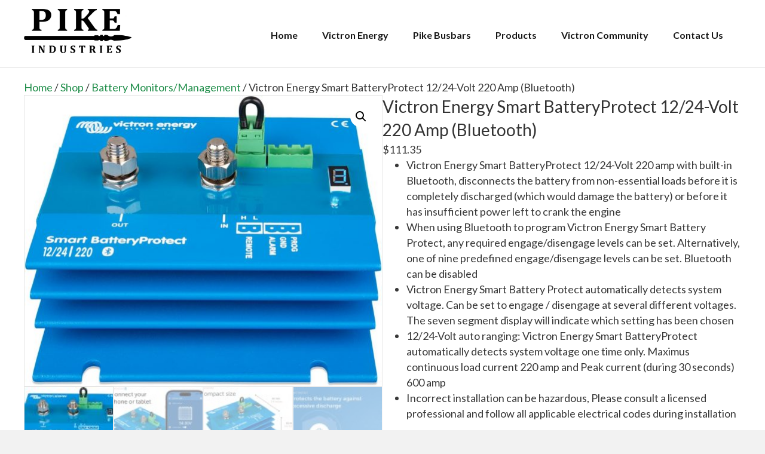

--- FILE ---
content_type: text/html; charset=UTF-8
request_url: https://pikeind.com/shop/victron-energy-smart-batteryprotect-12-24-volt-220-amp-bluetooth/
body_size: 17539
content:
<!DOCTYPE html>
<html lang="en-US">
<head>
<meta charset="UTF-8" />
<script>
var gform;gform||(document.addEventListener("gform_main_scripts_loaded",function(){gform.scriptsLoaded=!0}),document.addEventListener("gform/theme/scripts_loaded",function(){gform.themeScriptsLoaded=!0}),window.addEventListener("DOMContentLoaded",function(){gform.domLoaded=!0}),gform={domLoaded:!1,scriptsLoaded:!1,themeScriptsLoaded:!1,isFormEditor:()=>"function"==typeof InitializeEditor,callIfLoaded:function(o){return!(!gform.domLoaded||!gform.scriptsLoaded||!gform.themeScriptsLoaded&&!gform.isFormEditor()||(gform.isFormEditor()&&console.warn("The use of gform.initializeOnLoaded() is deprecated in the form editor context and will be removed in Gravity Forms 3.1."),o(),0))},initializeOnLoaded:function(o){gform.callIfLoaded(o)||(document.addEventListener("gform_main_scripts_loaded",()=>{gform.scriptsLoaded=!0,gform.callIfLoaded(o)}),document.addEventListener("gform/theme/scripts_loaded",()=>{gform.themeScriptsLoaded=!0,gform.callIfLoaded(o)}),window.addEventListener("DOMContentLoaded",()=>{gform.domLoaded=!0,gform.callIfLoaded(o)}))},hooks:{action:{},filter:{}},addAction:function(o,r,e,t){gform.addHook("action",o,r,e,t)},addFilter:function(o,r,e,t){gform.addHook("filter",o,r,e,t)},doAction:function(o){gform.doHook("action",o,arguments)},applyFilters:function(o){return gform.doHook("filter",o,arguments)},removeAction:function(o,r){gform.removeHook("action",o,r)},removeFilter:function(o,r,e){gform.removeHook("filter",o,r,e)},addHook:function(o,r,e,t,n){null==gform.hooks[o][r]&&(gform.hooks[o][r]=[]);var d=gform.hooks[o][r];null==n&&(n=r+"_"+d.length),gform.hooks[o][r].push({tag:n,callable:e,priority:t=null==t?10:t})},doHook:function(r,o,e){var t;if(e=Array.prototype.slice.call(e,1),null!=gform.hooks[r][o]&&((o=gform.hooks[r][o]).sort(function(o,r){return o.priority-r.priority}),o.forEach(function(o){"function"!=typeof(t=o.callable)&&(t=window[t]),"action"==r?t.apply(null,e):e[0]=t.apply(null,e)})),"filter"==r)return e[0]},removeHook:function(o,r,t,n){var e;null!=gform.hooks[o][r]&&(e=(e=gform.hooks[o][r]).filter(function(o,r,e){return!!(null!=n&&n!=o.tag||null!=t&&t!=o.priority)}),gform.hooks[o][r]=e)}});
</script>
<meta name='viewport' content='width=device-width, initial-scale=1.0' />
<meta http-equiv='X-UA-Compatible' content='IE=edge' />
<link rel="profile" href="https://gmpg.org/xfn/11" />
<meta name='robots' content='index, follow, max-image-preview:large, max-snippet:-1, max-video-preview:-1' />
<!-- This site is optimized with the Yoast SEO plugin v26.6 - https://yoast.com/wordpress/plugins/seo/ -->
<title>Victron Energy Smart BatteryProtect 12/24-Volt 220 Amp (Bluetooth) - Pike Industries</title>
<link rel="canonical" href="https://pikeind.com/shop/victron-energy-smart-batteryprotect-12-24-volt-220-amp-bluetooth/" />
<meta property="og:locale" content="en_US" />
<meta property="og:type" content="article" />
<meta property="og:title" content="Victron Energy Smart BatteryProtect 12/24-Volt 220 Amp (Bluetooth) - Pike Industries" />
<meta property="og:description" content="Victron Energy Smart BatteryProtect 12/24-Volt 220 amp with built-in Bluetooth, disconnects the battery from non-essential loads before it is completely discharged (which would damage the battery) or before it has insufficient power left to crank the engine When using Bluetooth to program Victron Energy Smart Battery Protect, any required engage/disengage levels can be set. Alternatively,&hellip;" />
<meta property="og:url" content="https://pikeind.com/shop/victron-energy-smart-batteryprotect-12-24-volt-220-amp-bluetooth/" />
<meta property="og:site_name" content="Pike Industries" />
<meta property="article:modified_time" content="2024-04-02T16:50:41+00:00" />
<meta property="og:image" content="https://pikeind.com/wp-content/uploads/2024/02/main-25.jpeg" />
<meta property="og:image:width" content="1449" />
<meta property="og:image:height" content="1177" />
<meta property="og:image:type" content="image/jpeg" />
<meta name="twitter:card" content="summary_large_image" />
<meta name="twitter:label1" content="Est. reading time" />
<meta name="twitter:data1" content="1 minute" />
<script type="application/ld+json" class="yoast-schema-graph">{"@context":"https://schema.org","@graph":[{"@type":"WebPage","@id":"https://pikeind.com/shop/victron-energy-smart-batteryprotect-12-24-volt-220-amp-bluetooth/","url":"https://pikeind.com/shop/victron-energy-smart-batteryprotect-12-24-volt-220-amp-bluetooth/","name":"Victron Energy Smart BatteryProtect 12/24-Volt 220 Amp (Bluetooth) - Pike Industries","isPartOf":{"@id":"https://pikeind.com/#website"},"primaryImageOfPage":{"@id":"https://pikeind.com/shop/victron-energy-smart-batteryprotect-12-24-volt-220-amp-bluetooth/#primaryimage"},"image":{"@id":"https://pikeind.com/shop/victron-energy-smart-batteryprotect-12-24-volt-220-amp-bluetooth/#primaryimage"},"thumbnailUrl":"https://pikeind.com/wp-content/uploads/2024/02/main-25.jpeg","datePublished":"2024-02-09T16:26:14+00:00","dateModified":"2024-04-02T16:50:41+00:00","breadcrumb":{"@id":"https://pikeind.com/shop/victron-energy-smart-batteryprotect-12-24-volt-220-amp-bluetooth/#breadcrumb"},"inLanguage":"en-US","potentialAction":[{"@type":"ReadAction","target":["https://pikeind.com/shop/victron-energy-smart-batteryprotect-12-24-volt-220-amp-bluetooth/"]}]},{"@type":"ImageObject","inLanguage":"en-US","@id":"https://pikeind.com/shop/victron-energy-smart-batteryprotect-12-24-volt-220-amp-bluetooth/#primaryimage","url":"https://pikeind.com/wp-content/uploads/2024/02/main-25.jpeg","contentUrl":"https://pikeind.com/wp-content/uploads/2024/02/main-25.jpeg","width":1449,"height":1177},{"@type":"BreadcrumbList","@id":"https://pikeind.com/shop/victron-energy-smart-batteryprotect-12-24-volt-220-amp-bluetooth/#breadcrumb","itemListElement":[{"@type":"ListItem","position":1,"name":"Home","item":"https://pikeind.com/"},{"@type":"ListItem","position":2,"name":"Shop","item":"https://pikeind.com/shop/"},{"@type":"ListItem","position":3,"name":"Victron Energy Smart BatteryProtect 12/24-Volt 220 Amp (Bluetooth)"}]},{"@type":"WebSite","@id":"https://pikeind.com/#website","url":"https://pikeind.com/","name":"Pike Industries","description":"Power, Water &amp; Monitoring Solutions for Mobile &amp; Off-Grid","publisher":{"@id":"https://pikeind.com/#organization"},"potentialAction":[{"@type":"SearchAction","target":{"@type":"EntryPoint","urlTemplate":"https://pikeind.com/?s={search_term_string}"},"query-input":{"@type":"PropertyValueSpecification","valueRequired":true,"valueName":"search_term_string"}}],"inLanguage":"en-US"},{"@type":"Organization","@id":"https://pikeind.com/#organization","name":"Pike Industries","url":"https://pikeind.com/","logo":{"@type":"ImageObject","inLanguage":"en-US","@id":"https://pikeind.com/#/schema/logo/image/","url":"https://pikeind.com/wp-content/uploads/2024/02/pike-ind-logo-2024.png","contentUrl":"https://pikeind.com/wp-content/uploads/2024/02/pike-ind-logo-2024.png","width":801,"height":344,"caption":"Pike Industries"},"image":{"@id":"https://pikeind.com/#/schema/logo/image/"}}]}</script>
<!-- / Yoast SEO plugin. -->
<link rel='dns-prefetch' href='//fonts.googleapis.com' />
<link href='https://fonts.gstatic.com' crossorigin rel='preconnect' />
<link rel="alternate" type="application/rss+xml" title="Pike Industries &raquo; Feed" href="https://pikeind.com/feed/" />
<link rel="alternate" type="application/rss+xml" title="Pike Industries &raquo; Comments Feed" href="https://pikeind.com/comments/feed/" />
<link rel="alternate" type="application/rss+xml" title="Pike Industries &raquo; Victron Energy Smart BatteryProtect 12/24-Volt 220 Amp (Bluetooth) Comments Feed" href="https://pikeind.com/shop/victron-energy-smart-batteryprotect-12-24-volt-220-amp-bluetooth/feed/" />
<link rel="alternate" title="oEmbed (JSON)" type="application/json+oembed" href="https://pikeind.com/wp-json/oembed/1.0/embed?url=https%3A%2F%2Fpikeind.com%2Fshop%2Fvictron-energy-smart-batteryprotect-12-24-volt-220-amp-bluetooth%2F" />
<link rel="alternate" title="oEmbed (XML)" type="text/xml+oembed" href="https://pikeind.com/wp-json/oembed/1.0/embed?url=https%3A%2F%2Fpikeind.com%2Fshop%2Fvictron-energy-smart-batteryprotect-12-24-volt-220-amp-bluetooth%2F&#038;format=xml" />
<link rel="preload" href="https://pikeind.com/wp-content/plugins/bb-plugin/fonts/fontawesome/5.15.4/webfonts/fa-solid-900.woff2" as="font" type="font/woff2" crossorigin="anonymous">
<link rel="preload" href="https://pikeind.com/wp-content/plugins/bb-plugin/fonts/fontawesome/5.15.4/webfonts/fa-regular-400.woff2" as="font" type="font/woff2" crossorigin="anonymous">
<link rel="preload" href="https://pikeind.com/wp-content/plugins/bb-plugin/fonts/fontawesome/5.15.4/webfonts/fa-brands-400.woff2" as="font" type="font/woff2" crossorigin="anonymous">
<!-- This site uses the Google Analytics by MonsterInsights plugin v9.11.1 - Using Analytics tracking - https://www.monsterinsights.com/ -->
<script src="//www.googletagmanager.com/gtag/js?id=G-VVNQNSP5CK"  data-cfasync="false" data-wpfc-render="false" async></script>
<script data-cfasync="false" data-wpfc-render="false">
var mi_version = '9.11.1';
var mi_track_user = true;
var mi_no_track_reason = '';
var MonsterInsightsDefaultLocations = {"page_location":"https:\/\/pikeind.com\/shop\/victron-energy-smart-batteryprotect-12-24-volt-220-amp-bluetooth\/"};
if ( typeof MonsterInsightsPrivacyGuardFilter === 'function' ) {
var MonsterInsightsLocations = (typeof MonsterInsightsExcludeQuery === 'object') ? MonsterInsightsPrivacyGuardFilter( MonsterInsightsExcludeQuery ) : MonsterInsightsPrivacyGuardFilter( MonsterInsightsDefaultLocations );
} else {
var MonsterInsightsLocations = (typeof MonsterInsightsExcludeQuery === 'object') ? MonsterInsightsExcludeQuery : MonsterInsightsDefaultLocations;
}
var disableStrs = [
'ga-disable-G-VVNQNSP5CK',
];
/* Function to detect opted out users */
function __gtagTrackerIsOptedOut() {
for (var index = 0; index < disableStrs.length; index++) {
if (document.cookie.indexOf(disableStrs[index] + '=true') > -1) {
return true;
}
}
return false;
}
/* Disable tracking if the opt-out cookie exists. */
if (__gtagTrackerIsOptedOut()) {
for (var index = 0; index < disableStrs.length; index++) {
window[disableStrs[index]] = true;
}
}
/* Opt-out function */
function __gtagTrackerOptout() {
for (var index = 0; index < disableStrs.length; index++) {
document.cookie = disableStrs[index] + '=true; expires=Thu, 31 Dec 2099 23:59:59 UTC; path=/';
window[disableStrs[index]] = true;
}
}
if ('undefined' === typeof gaOptout) {
function gaOptout() {
__gtagTrackerOptout();
}
}
window.dataLayer = window.dataLayer || [];
window.MonsterInsightsDualTracker = {
helpers: {},
trackers: {},
};
if (mi_track_user) {
function __gtagDataLayer() {
dataLayer.push(arguments);
}
function __gtagTracker(type, name, parameters) {
if (!parameters) {
parameters = {};
}
if (parameters.send_to) {
__gtagDataLayer.apply(null, arguments);
return;
}
if (type === 'event') {
parameters.send_to = monsterinsights_frontend.v4_id;
var hookName = name;
if (typeof parameters['event_category'] !== 'undefined') {
hookName = parameters['event_category'] + ':' + name;
}
if (typeof MonsterInsightsDualTracker.trackers[hookName] !== 'undefined') {
MonsterInsightsDualTracker.trackers[hookName](parameters);
} else {
__gtagDataLayer('event', name, parameters);
}
} else {
__gtagDataLayer.apply(null, arguments);
}
}
__gtagTracker('js', new Date());
__gtagTracker('set', {
'developer_id.dZGIzZG': true,
});
if ( MonsterInsightsLocations.page_location ) {
__gtagTracker('set', MonsterInsightsLocations);
}
__gtagTracker('config', 'G-VVNQNSP5CK', {"forceSSL":"true","link_attribution":"true"} );
window.gtag = __gtagTracker;										(function () {
/* https://developers.google.com/analytics/devguides/collection/analyticsjs/ */
/* ga and __gaTracker compatibility shim. */
var noopfn = function () {
return null;
};
var newtracker = function () {
return new Tracker();
};
var Tracker = function () {
return null;
};
var p = Tracker.prototype;
p.get = noopfn;
p.set = noopfn;
p.send = function () {
var args = Array.prototype.slice.call(arguments);
args.unshift('send');
__gaTracker.apply(null, args);
};
var __gaTracker = function () {
var len = arguments.length;
if (len === 0) {
return;
}
var f = arguments[len - 1];
if (typeof f !== 'object' || f === null || typeof f.hitCallback !== 'function') {
if ('send' === arguments[0]) {
var hitConverted, hitObject = false, action;
if ('event' === arguments[1]) {
if ('undefined' !== typeof arguments[3]) {
hitObject = {
'eventAction': arguments[3],
'eventCategory': arguments[2],
'eventLabel': arguments[4],
'value': arguments[5] ? arguments[5] : 1,
}
}
}
if ('pageview' === arguments[1]) {
if ('undefined' !== typeof arguments[2]) {
hitObject = {
'eventAction': 'page_view',
'page_path': arguments[2],
}
}
}
if (typeof arguments[2] === 'object') {
hitObject = arguments[2];
}
if (typeof arguments[5] === 'object') {
Object.assign(hitObject, arguments[5]);
}
if ('undefined' !== typeof arguments[1].hitType) {
hitObject = arguments[1];
if ('pageview' === hitObject.hitType) {
hitObject.eventAction = 'page_view';
}
}
if (hitObject) {
action = 'timing' === arguments[1].hitType ? 'timing_complete' : hitObject.eventAction;
hitConverted = mapArgs(hitObject);
__gtagTracker('event', action, hitConverted);
}
}
return;
}
function mapArgs(args) {
var arg, hit = {};
var gaMap = {
'eventCategory': 'event_category',
'eventAction': 'event_action',
'eventLabel': 'event_label',
'eventValue': 'event_value',
'nonInteraction': 'non_interaction',
'timingCategory': 'event_category',
'timingVar': 'name',
'timingValue': 'value',
'timingLabel': 'event_label',
'page': 'page_path',
'location': 'page_location',
'title': 'page_title',
'referrer' : 'page_referrer',
};
for (arg in args) {
if (!(!args.hasOwnProperty(arg) || !gaMap.hasOwnProperty(arg))) {
hit[gaMap[arg]] = args[arg];
} else {
hit[arg] = args[arg];
}
}
return hit;
}
try {
f.hitCallback();
} catch (ex) {
}
};
__gaTracker.create = newtracker;
__gaTracker.getByName = newtracker;
__gaTracker.getAll = function () {
return [];
};
__gaTracker.remove = noopfn;
__gaTracker.loaded = true;
window['__gaTracker'] = __gaTracker;
})();
} else {
console.log("");
(function () {
function __gtagTracker() {
return null;
}
window['__gtagTracker'] = __gtagTracker;
window['gtag'] = __gtagTracker;
})();
}
</script>
<!-- / Google Analytics by MonsterInsights -->
<style id='wp-img-auto-sizes-contain-inline-css'>
img:is([sizes=auto i],[sizes^="auto," i]){contain-intrinsic-size:3000px 1500px}
/*# sourceURL=wp-img-auto-sizes-contain-inline-css */
</style>
<style id='wp-block-library-inline-css'>
:root{--wp-block-synced-color:#7a00df;--wp-block-synced-color--rgb:122,0,223;--wp-bound-block-color:var(--wp-block-synced-color);--wp-editor-canvas-background:#ddd;--wp-admin-theme-color:#007cba;--wp-admin-theme-color--rgb:0,124,186;--wp-admin-theme-color-darker-10:#006ba1;--wp-admin-theme-color-darker-10--rgb:0,107,160.5;--wp-admin-theme-color-darker-20:#005a87;--wp-admin-theme-color-darker-20--rgb:0,90,135;--wp-admin-border-width-focus:2px}@media (min-resolution:192dpi){:root{--wp-admin-border-width-focus:1.5px}}.wp-element-button{cursor:pointer}:root .has-very-light-gray-background-color{background-color:#eee}:root .has-very-dark-gray-background-color{background-color:#313131}:root .has-very-light-gray-color{color:#eee}:root .has-very-dark-gray-color{color:#313131}:root .has-vivid-green-cyan-to-vivid-cyan-blue-gradient-background{background:linear-gradient(135deg,#00d084,#0693e3)}:root .has-purple-crush-gradient-background{background:linear-gradient(135deg,#34e2e4,#4721fb 50%,#ab1dfe)}:root .has-hazy-dawn-gradient-background{background:linear-gradient(135deg,#faaca8,#dad0ec)}:root .has-subdued-olive-gradient-background{background:linear-gradient(135deg,#fafae1,#67a671)}:root .has-atomic-cream-gradient-background{background:linear-gradient(135deg,#fdd79a,#004a59)}:root .has-nightshade-gradient-background{background:linear-gradient(135deg,#330968,#31cdcf)}:root .has-midnight-gradient-background{background:linear-gradient(135deg,#020381,#2874fc)}:root{--wp--preset--font-size--normal:16px;--wp--preset--font-size--huge:42px}.has-regular-font-size{font-size:1em}.has-larger-font-size{font-size:2.625em}.has-normal-font-size{font-size:var(--wp--preset--font-size--normal)}.has-huge-font-size{font-size:var(--wp--preset--font-size--huge)}.has-text-align-center{text-align:center}.has-text-align-left{text-align:left}.has-text-align-right{text-align:right}.has-fit-text{white-space:nowrap!important}#end-resizable-editor-section{display:none}.aligncenter{clear:both}.items-justified-left{justify-content:flex-start}.items-justified-center{justify-content:center}.items-justified-right{justify-content:flex-end}.items-justified-space-between{justify-content:space-between}.screen-reader-text{border:0;clip-path:inset(50%);height:1px;margin:-1px;overflow:hidden;padding:0;position:absolute;width:1px;word-wrap:normal!important}.screen-reader-text:focus{background-color:#ddd;clip-path:none;color:#444;display:block;font-size:1em;height:auto;left:5px;line-height:normal;padding:15px 23px 14px;text-decoration:none;top:5px;width:auto;z-index:100000}html :where(.has-border-color){border-style:solid}html :where([style*=border-top-color]){border-top-style:solid}html :where([style*=border-right-color]){border-right-style:solid}html :where([style*=border-bottom-color]){border-bottom-style:solid}html :where([style*=border-left-color]){border-left-style:solid}html :where([style*=border-width]){border-style:solid}html :where([style*=border-top-width]){border-top-style:solid}html :where([style*=border-right-width]){border-right-style:solid}html :where([style*=border-bottom-width]){border-bottom-style:solid}html :where([style*=border-left-width]){border-left-style:solid}html :where(img[class*=wp-image-]){height:auto;max-width:100%}:where(figure){margin:0 0 1em}html :where(.is-position-sticky){--wp-admin--admin-bar--position-offset:var(--wp-admin--admin-bar--height,0px)}@media screen and (max-width:600px){html :where(.is-position-sticky){--wp-admin--admin-bar--position-offset:0px}}
/*# sourceURL=wp-block-library-inline-css */
</style><style id='global-styles-inline-css'>
:root{--wp--preset--aspect-ratio--square: 1;--wp--preset--aspect-ratio--4-3: 4/3;--wp--preset--aspect-ratio--3-4: 3/4;--wp--preset--aspect-ratio--3-2: 3/2;--wp--preset--aspect-ratio--2-3: 2/3;--wp--preset--aspect-ratio--16-9: 16/9;--wp--preset--aspect-ratio--9-16: 9/16;--wp--preset--color--black: #000000;--wp--preset--color--cyan-bluish-gray: #abb8c3;--wp--preset--color--white: #ffffff;--wp--preset--color--pale-pink: #f78da7;--wp--preset--color--vivid-red: #cf2e2e;--wp--preset--color--luminous-vivid-orange: #ff6900;--wp--preset--color--luminous-vivid-amber: #fcb900;--wp--preset--color--light-green-cyan: #7bdcb5;--wp--preset--color--vivid-green-cyan: #00d084;--wp--preset--color--pale-cyan-blue: #8ed1fc;--wp--preset--color--vivid-cyan-blue: #0693e3;--wp--preset--color--vivid-purple: #9b51e0;--wp--preset--color--fl-heading-text: #333333;--wp--preset--color--fl-body-bg: #f2f2f2;--wp--preset--color--fl-body-text: #383838;--wp--preset--color--fl-accent: #2b7bb9;--wp--preset--color--fl-accent-hover: #2b7bb9;--wp--preset--color--fl-topbar-bg: #ffffff;--wp--preset--color--fl-topbar-text: #757575;--wp--preset--color--fl-topbar-link: #2b7bb9;--wp--preset--color--fl-topbar-hover: #2b7bb9;--wp--preset--color--fl-header-bg: #ffffff;--wp--preset--color--fl-header-text: #757575;--wp--preset--color--fl-header-link: #757575;--wp--preset--color--fl-header-hover: #2b7bb9;--wp--preset--color--fl-nav-bg: #ffffff;--wp--preset--color--fl-nav-link: #757575;--wp--preset--color--fl-nav-hover: #2b7bb9;--wp--preset--color--fl-content-bg: #ffffff;--wp--preset--color--fl-footer-widgets-bg: #ffffff;--wp--preset--color--fl-footer-widgets-text: #757575;--wp--preset--color--fl-footer-widgets-link: #2b7bb9;--wp--preset--color--fl-footer-widgets-hover: #2b7bb9;--wp--preset--color--fl-footer-bg: #ffffff;--wp--preset--color--fl-footer-text: #757575;--wp--preset--color--fl-footer-link: #2b7bb9;--wp--preset--color--fl-footer-hover: #2b7bb9;--wp--preset--gradient--vivid-cyan-blue-to-vivid-purple: linear-gradient(135deg,rgb(6,147,227) 0%,rgb(155,81,224) 100%);--wp--preset--gradient--light-green-cyan-to-vivid-green-cyan: linear-gradient(135deg,rgb(122,220,180) 0%,rgb(0,208,130) 100%);--wp--preset--gradient--luminous-vivid-amber-to-luminous-vivid-orange: linear-gradient(135deg,rgb(252,185,0) 0%,rgb(255,105,0) 100%);--wp--preset--gradient--luminous-vivid-orange-to-vivid-red: linear-gradient(135deg,rgb(255,105,0) 0%,rgb(207,46,46) 100%);--wp--preset--gradient--very-light-gray-to-cyan-bluish-gray: linear-gradient(135deg,rgb(238,238,238) 0%,rgb(169,184,195) 100%);--wp--preset--gradient--cool-to-warm-spectrum: linear-gradient(135deg,rgb(74,234,220) 0%,rgb(151,120,209) 20%,rgb(207,42,186) 40%,rgb(238,44,130) 60%,rgb(251,105,98) 80%,rgb(254,248,76) 100%);--wp--preset--gradient--blush-light-purple: linear-gradient(135deg,rgb(255,206,236) 0%,rgb(152,150,240) 100%);--wp--preset--gradient--blush-bordeaux: linear-gradient(135deg,rgb(254,205,165) 0%,rgb(254,45,45) 50%,rgb(107,0,62) 100%);--wp--preset--gradient--luminous-dusk: linear-gradient(135deg,rgb(255,203,112) 0%,rgb(199,81,192) 50%,rgb(65,88,208) 100%);--wp--preset--gradient--pale-ocean: linear-gradient(135deg,rgb(255,245,203) 0%,rgb(182,227,212) 50%,rgb(51,167,181) 100%);--wp--preset--gradient--electric-grass: linear-gradient(135deg,rgb(202,248,128) 0%,rgb(113,206,126) 100%);--wp--preset--gradient--midnight: linear-gradient(135deg,rgb(2,3,129) 0%,rgb(40,116,252) 100%);--wp--preset--font-size--small: 13px;--wp--preset--font-size--medium: 20px;--wp--preset--font-size--large: 36px;--wp--preset--font-size--x-large: 42px;--wp--preset--spacing--20: 0.44rem;--wp--preset--spacing--30: 0.67rem;--wp--preset--spacing--40: 1rem;--wp--preset--spacing--50: 1.5rem;--wp--preset--spacing--60: 2.25rem;--wp--preset--spacing--70: 3.38rem;--wp--preset--spacing--80: 5.06rem;--wp--preset--shadow--natural: 6px 6px 9px rgba(0, 0, 0, 0.2);--wp--preset--shadow--deep: 12px 12px 50px rgba(0, 0, 0, 0.4);--wp--preset--shadow--sharp: 6px 6px 0px rgba(0, 0, 0, 0.2);--wp--preset--shadow--outlined: 6px 6px 0px -3px rgb(255, 255, 255), 6px 6px rgb(0, 0, 0);--wp--preset--shadow--crisp: 6px 6px 0px rgb(0, 0, 0);}:where(.is-layout-flex){gap: 0.5em;}:where(.is-layout-grid){gap: 0.5em;}body .is-layout-flex{display: flex;}.is-layout-flex{flex-wrap: wrap;align-items: center;}.is-layout-flex > :is(*, div){margin: 0;}body .is-layout-grid{display: grid;}.is-layout-grid > :is(*, div){margin: 0;}:where(.wp-block-columns.is-layout-flex){gap: 2em;}:where(.wp-block-columns.is-layout-grid){gap: 2em;}:where(.wp-block-post-template.is-layout-flex){gap: 1.25em;}:where(.wp-block-post-template.is-layout-grid){gap: 1.25em;}.has-black-color{color: var(--wp--preset--color--black) !important;}.has-cyan-bluish-gray-color{color: var(--wp--preset--color--cyan-bluish-gray) !important;}.has-white-color{color: var(--wp--preset--color--white) !important;}.has-pale-pink-color{color: var(--wp--preset--color--pale-pink) !important;}.has-vivid-red-color{color: var(--wp--preset--color--vivid-red) !important;}.has-luminous-vivid-orange-color{color: var(--wp--preset--color--luminous-vivid-orange) !important;}.has-luminous-vivid-amber-color{color: var(--wp--preset--color--luminous-vivid-amber) !important;}.has-light-green-cyan-color{color: var(--wp--preset--color--light-green-cyan) !important;}.has-vivid-green-cyan-color{color: var(--wp--preset--color--vivid-green-cyan) !important;}.has-pale-cyan-blue-color{color: var(--wp--preset--color--pale-cyan-blue) !important;}.has-vivid-cyan-blue-color{color: var(--wp--preset--color--vivid-cyan-blue) !important;}.has-vivid-purple-color{color: var(--wp--preset--color--vivid-purple) !important;}.has-black-background-color{background-color: var(--wp--preset--color--black) !important;}.has-cyan-bluish-gray-background-color{background-color: var(--wp--preset--color--cyan-bluish-gray) !important;}.has-white-background-color{background-color: var(--wp--preset--color--white) !important;}.has-pale-pink-background-color{background-color: var(--wp--preset--color--pale-pink) !important;}.has-vivid-red-background-color{background-color: var(--wp--preset--color--vivid-red) !important;}.has-luminous-vivid-orange-background-color{background-color: var(--wp--preset--color--luminous-vivid-orange) !important;}.has-luminous-vivid-amber-background-color{background-color: var(--wp--preset--color--luminous-vivid-amber) !important;}.has-light-green-cyan-background-color{background-color: var(--wp--preset--color--light-green-cyan) !important;}.has-vivid-green-cyan-background-color{background-color: var(--wp--preset--color--vivid-green-cyan) !important;}.has-pale-cyan-blue-background-color{background-color: var(--wp--preset--color--pale-cyan-blue) !important;}.has-vivid-cyan-blue-background-color{background-color: var(--wp--preset--color--vivid-cyan-blue) !important;}.has-vivid-purple-background-color{background-color: var(--wp--preset--color--vivid-purple) !important;}.has-black-border-color{border-color: var(--wp--preset--color--black) !important;}.has-cyan-bluish-gray-border-color{border-color: var(--wp--preset--color--cyan-bluish-gray) !important;}.has-white-border-color{border-color: var(--wp--preset--color--white) !important;}.has-pale-pink-border-color{border-color: var(--wp--preset--color--pale-pink) !important;}.has-vivid-red-border-color{border-color: var(--wp--preset--color--vivid-red) !important;}.has-luminous-vivid-orange-border-color{border-color: var(--wp--preset--color--luminous-vivid-orange) !important;}.has-luminous-vivid-amber-border-color{border-color: var(--wp--preset--color--luminous-vivid-amber) !important;}.has-light-green-cyan-border-color{border-color: var(--wp--preset--color--light-green-cyan) !important;}.has-vivid-green-cyan-border-color{border-color: var(--wp--preset--color--vivid-green-cyan) !important;}.has-pale-cyan-blue-border-color{border-color: var(--wp--preset--color--pale-cyan-blue) !important;}.has-vivid-cyan-blue-border-color{border-color: var(--wp--preset--color--vivid-cyan-blue) !important;}.has-vivid-purple-border-color{border-color: var(--wp--preset--color--vivid-purple) !important;}.has-vivid-cyan-blue-to-vivid-purple-gradient-background{background: var(--wp--preset--gradient--vivid-cyan-blue-to-vivid-purple) !important;}.has-light-green-cyan-to-vivid-green-cyan-gradient-background{background: var(--wp--preset--gradient--light-green-cyan-to-vivid-green-cyan) !important;}.has-luminous-vivid-amber-to-luminous-vivid-orange-gradient-background{background: var(--wp--preset--gradient--luminous-vivid-amber-to-luminous-vivid-orange) !important;}.has-luminous-vivid-orange-to-vivid-red-gradient-background{background: var(--wp--preset--gradient--luminous-vivid-orange-to-vivid-red) !important;}.has-very-light-gray-to-cyan-bluish-gray-gradient-background{background: var(--wp--preset--gradient--very-light-gray-to-cyan-bluish-gray) !important;}.has-cool-to-warm-spectrum-gradient-background{background: var(--wp--preset--gradient--cool-to-warm-spectrum) !important;}.has-blush-light-purple-gradient-background{background: var(--wp--preset--gradient--blush-light-purple) !important;}.has-blush-bordeaux-gradient-background{background: var(--wp--preset--gradient--blush-bordeaux) !important;}.has-luminous-dusk-gradient-background{background: var(--wp--preset--gradient--luminous-dusk) !important;}.has-pale-ocean-gradient-background{background: var(--wp--preset--gradient--pale-ocean) !important;}.has-electric-grass-gradient-background{background: var(--wp--preset--gradient--electric-grass) !important;}.has-midnight-gradient-background{background: var(--wp--preset--gradient--midnight) !important;}.has-small-font-size{font-size: var(--wp--preset--font-size--small) !important;}.has-medium-font-size{font-size: var(--wp--preset--font-size--medium) !important;}.has-large-font-size{font-size: var(--wp--preset--font-size--large) !important;}.has-x-large-font-size{font-size: var(--wp--preset--font-size--x-large) !important;}
/*# sourceURL=global-styles-inline-css */
</style>
<style id='classic-theme-styles-inline-css'>
/*! This file is auto-generated */
.wp-block-button__link{color:#fff;background-color:#32373c;border-radius:9999px;box-shadow:none;text-decoration:none;padding:calc(.667em + 2px) calc(1.333em + 2px);font-size:1.125em}.wp-block-file__button{background:#32373c;color:#fff;text-decoration:none}
/*# sourceURL=/wp-includes/css/classic-themes.min.css */
</style>
<!-- <link rel='stylesheet' id='photoswipe-css' href='https://pikeind.com/wp-content/plugins/woocommerce/assets/css/photoswipe/photoswipe.min.css?ver=10.4.3' media='all' /> -->
<!-- <link rel='stylesheet' id='photoswipe-default-skin-css' href='https://pikeind.com/wp-content/plugins/woocommerce/assets/css/photoswipe/default-skin/default-skin.min.css?ver=10.4.3' media='all' /> -->
<!-- <link rel='stylesheet' id='woocommerce-layout-css' href='https://pikeind.com/wp-content/plugins/woocommerce/assets/css/woocommerce-layout.css?ver=10.4.3' media='all' /> -->
<link rel="stylesheet" type="text/css" href="//pikeind.com/wp-content/cache/wpfc-minified/1zez70fv/244sx.css" media="all"/>
<!-- <link rel='stylesheet' id='woocommerce-smallscreen-css' href='https://pikeind.com/wp-content/plugins/woocommerce/assets/css/woocommerce-smallscreen.css?ver=10.4.3' media='only screen and (max-width: 767px)' /> -->
<link rel="stylesheet" type="text/css" href="//pikeind.com/wp-content/cache/wpfc-minified/q4ziv9fh/23sqg.css" media="only screen and (max-width: 767px)"/>
<!-- <link rel='stylesheet' id='woocommerce-general-css' href='https://pikeind.com/wp-content/plugins/woocommerce/assets/css/woocommerce.css?ver=10.4.3' media='all' /> -->
<link rel="stylesheet" type="text/css" href="//pikeind.com/wp-content/cache/wpfc-minified/fsqqirvd/23sqg.css" media="all"/>
<style id='woocommerce-inline-inline-css'>
.woocommerce form .form-row .required { visibility: visible; }
/*# sourceURL=woocommerce-inline-inline-css */
</style>
<!-- <link rel='stylesheet' id='font-awesome-5-css' href='https://pikeind.com/wp-content/plugins/bb-plugin/fonts/fontawesome/5.15.4/css/all.min.css?ver=2.9.4.2' media='all' /> -->
<!-- <link rel='stylesheet' id='fl-builder-layout-bundle-851ea11a4c3d89d40a2c8d9a2c48eec2-css' href='https://pikeind.com/wp-content/uploads/bb-plugin/cache/851ea11a4c3d89d40a2c8d9a2c48eec2-layout-bundle.css?ver=2.9.4.2-1.5.2.1' media='all' /> -->
<!-- <link rel='stylesheet' id='jquery-magnificpopup-css' href='https://pikeind.com/wp-content/plugins/bb-plugin/css/jquery.magnificpopup.min.css?ver=2.9.4.2' media='all' /> -->
<!-- <link rel='stylesheet' id='base-css' href='https://pikeind.com/wp-content/themes/bb-theme/css/base.min.css?ver=1.7.19.1' media='all' /> -->
<!-- <link rel='stylesheet' id='fl-automator-skin-css' href='https://pikeind.com/wp-content/uploads/bb-theme/skin-693a08ca9a15e.css?ver=1.7.19.1' media='all' /> -->
<!-- <link rel='stylesheet' id='fl-child-theme-css' href='https://pikeind.com/wp-content/themes/bb-theme-child/style.css?ver=6.9' media='all' /> -->
<link rel="stylesheet" type="text/css" href="//pikeind.com/wp-content/cache/wpfc-minified/95jf5kc9/244sx.css" media="all"/>
<link rel='stylesheet' id='fl-builder-google-fonts-809617aed94aeea8b566634aceb006ba-css' href='//fonts.googleapis.com/css?family=Lato%3A300%2C400%2C700%2C400&#038;ver=6.9' media='all' />
<script src='//pikeind.com/wp-content/cache/wpfc-minified/f2vf7lxn/23sqg.js' type="text/javascript"></script>
<!-- <script src="https://pikeind.com/wp-content/plugins/google-analytics-for-wordpress/assets/js/frontend-gtag.min.js?ver=9.11.1" id="monsterinsights-frontend-script-js" async data-wp-strategy="async"></script> -->
<script data-cfasync="false" data-wpfc-render="false" id='monsterinsights-frontend-script-js-extra'>var monsterinsights_frontend = {"js_events_tracking":"true","download_extensions":"doc,pdf,ppt,zip,xls,docx,pptx,xlsx","inbound_paths":"[{\"path\":\"\\\/go\\\/\",\"label\":\"affiliate\"},{\"path\":\"\\\/recommend\\\/\",\"label\":\"affiliate\"}]","home_url":"https:\/\/pikeind.com","hash_tracking":"false","v4_id":"G-VVNQNSP5CK"};</script>
<script src='//pikeind.com/wp-content/cache/wpfc-minified/2yiv0cov/23sqg.js' type="text/javascript"></script>
<!-- <script src="https://pikeind.com/wp-includes/js/jquery/jquery.min.js?ver=3.7.1" id="jquery-core-js"></script> -->
<!-- <script src="https://pikeind.com/wp-includes/js/jquery/jquery-migrate.min.js?ver=3.4.1" id="jquery-migrate-js"></script> -->
<!-- <script src="https://pikeind.com/wp-content/plugins/woocommerce/assets/js/jquery-blockui/jquery.blockUI.min.js?ver=2.7.0-wc.10.4.3" id="wc-jquery-blockui-js" defer data-wp-strategy="defer"></script> -->
<script id="wc-add-to-cart-js-extra">
var wc_add_to_cart_params = {"ajax_url":"/wp-admin/admin-ajax.php","wc_ajax_url":"/?wc-ajax=%%endpoint%%","i18n_view_cart":"View cart","cart_url":"https://pikeind.com/cart/","is_cart":"","cart_redirect_after_add":"no"};
//# sourceURL=wc-add-to-cart-js-extra
</script>
<script src='//pikeind.com/wp-content/cache/wpfc-minified/lzq8ah6k/244sx.js' type="text/javascript"></script>
<!-- <script src="https://pikeind.com/wp-content/plugins/woocommerce/assets/js/frontend/add-to-cart.min.js?ver=10.4.3" id="wc-add-to-cart-js" defer data-wp-strategy="defer"></script> -->
<!-- <script src="https://pikeind.com/wp-content/plugins/woocommerce/assets/js/zoom/jquery.zoom.min.js?ver=1.7.21-wc.10.4.3" id="wc-zoom-js" defer data-wp-strategy="defer"></script> -->
<!-- <script src="https://pikeind.com/wp-content/plugins/woocommerce/assets/js/flexslider/jquery.flexslider.min.js?ver=2.7.2-wc.10.4.3" id="wc-flexslider-js" defer data-wp-strategy="defer"></script> -->
<!-- <script src="https://pikeind.com/wp-content/plugins/woocommerce/assets/js/photoswipe/photoswipe.min.js?ver=4.1.1-wc.10.4.3" id="wc-photoswipe-js" defer data-wp-strategy="defer"></script> -->
<!-- <script src="https://pikeind.com/wp-content/plugins/woocommerce/assets/js/photoswipe/photoswipe-ui-default.min.js?ver=4.1.1-wc.10.4.3" id="wc-photoswipe-ui-default-js" defer data-wp-strategy="defer"></script> -->
<script id="wc-single-product-js-extra">
var wc_single_product_params = {"i18n_required_rating_text":"Please select a rating","i18n_rating_options":["1 of 5 stars","2 of 5 stars","3 of 5 stars","4 of 5 stars","5 of 5 stars"],"i18n_product_gallery_trigger_text":"View full-screen image gallery","review_rating_required":"yes","flexslider":{"rtl":false,"animation":"slide","smoothHeight":true,"directionNav":false,"controlNav":"thumbnails","slideshow":false,"animationSpeed":500,"animationLoop":false,"allowOneSlide":false},"zoom_enabled":"1","zoom_options":[],"photoswipe_enabled":"1","photoswipe_options":{"shareEl":false,"closeOnScroll":false,"history":false,"hideAnimationDuration":0,"showAnimationDuration":0},"flexslider_enabled":"1"};
//# sourceURL=wc-single-product-js-extra
</script>
<script src='//pikeind.com/wp-content/cache/wpfc-minified/essezg31/244sx.js' type="text/javascript"></script>
<!-- <script src="https://pikeind.com/wp-content/plugins/woocommerce/assets/js/frontend/single-product.min.js?ver=10.4.3" id="wc-single-product-js" defer data-wp-strategy="defer"></script> -->
<!-- <script src="https://pikeind.com/wp-content/plugins/woocommerce/assets/js/js-cookie/js.cookie.min.js?ver=2.1.4-wc.10.4.3" id="wc-js-cookie-js" defer data-wp-strategy="defer"></script> -->
<script id="woocommerce-js-extra">
var woocommerce_params = {"ajax_url":"/wp-admin/admin-ajax.php","wc_ajax_url":"/?wc-ajax=%%endpoint%%","i18n_password_show":"Show password","i18n_password_hide":"Hide password"};
//# sourceURL=woocommerce-js-extra
</script>
<script src='//pikeind.com/wp-content/cache/wpfc-minified/6v35smb5/23sqg.js' type="text/javascript"></script>
<!-- <script src="https://pikeind.com/wp-content/plugins/woocommerce/assets/js/frontend/woocommerce.min.js?ver=10.4.3" id="woocommerce-js" defer data-wp-strategy="defer"></script> -->
<link rel="https://api.w.org/" href="https://pikeind.com/wp-json/" /><link rel="alternate" title="JSON" type="application/json" href="https://pikeind.com/wp-json/wp/v2/product/167" /><link rel="EditURI" type="application/rsd+xml" title="RSD" href="https://pikeind.com/xmlrpc.php?rsd" />
<meta name="generator" content="WordPress 6.9" />
<meta name="generator" content="WooCommerce 10.4.3" />
<link rel='shortlink' href='https://pikeind.com/?p=167' />
<noscript><style>.woocommerce-product-gallery{ opacity: 1 !important; }</style></noscript>
<link rel="icon" href="https://pikeind.com/wp-content/uploads/2024/02/cropped-pike-favicon-32x32.png" sizes="32x32" />
<link rel="icon" href="https://pikeind.com/wp-content/uploads/2024/02/cropped-pike-favicon-192x192.png" sizes="192x192" />
<link rel="apple-touch-icon" href="https://pikeind.com/wp-content/uploads/2024/02/cropped-pike-favicon-180x180.png" />
<meta name="msapplication-TileImage" content="https://pikeind.com/wp-content/uploads/2024/02/cropped-pike-favicon-270x270.png" />
<script async fetchpriority='high'
src='https://code.buywithprime.amazon.com/bwp.v1.js'></script>
<div
id="amzn-bwp-cart"
data-site-id="nlup5e38m8"
data-widget-id="w-3IcKeOBqag1DtNf3qjR0R0"
></div>
<!-- <link rel='stylesheet' id='wc-blocks-style-css' href='https://pikeind.com/wp-content/plugins/woocommerce/assets/client/blocks/wc-blocks.css?ver=wc-10.4.3' media='all' /> -->
<link rel="stylesheet" type="text/css" href="//pikeind.com/wp-content/cache/wpfc-minified/9a1b21oj/23sqg.css" media="all"/>
</head>
<body class="wp-singular product-template-default single single-product postid-167 wp-theme-bb-theme wp-child-theme-bb-theme-child theme-bb-theme fl-builder-2-9-4-2 fl-themer-1-5-2-1 fl-theme-1-7-19-1 fl-no-js woocommerce woocommerce-page woocommerce-no-js fl-theme-builder-header fl-theme-builder-header-header fl-theme-builder-footer fl-theme-builder-footer-footer fl-theme-builder-singular fl-theme-builder-singular-product-single fl-framework-base fl-preset-default fl-full-width fl-search-active woo-4 woo-products-per-page-18" itemscope="itemscope" itemtype="https://schema.org/WebPage">
<a aria-label="Skip to content" class="fl-screen-reader-text" href="#fl-main-content">Skip to content</a><div class="fl-page">
<header class="fl-builder-content fl-builder-content-17 fl-builder-global-templates-locked" data-post-id="17" data-type="header" data-sticky="0" data-sticky-on="" data-sticky-breakpoint="medium" data-shrink="0" data-overlay="0" data-overlay-bg="transparent" data-shrink-image-height="50px" role="banner" itemscope="itemscope" itemtype="http://schema.org/WPHeader"><div class="fl-row fl-row-full-width fl-row-bg-color fl-node-1a5viu46n3re fl-row-default-height fl-row-align-center" data-node="1a5viu46n3re">
<div class="fl-row-content-wrap">
<div class="fl-row-content fl-row-fixed-width fl-node-content">
<div class="fl-col-group fl-node-qnk73bwpufx1 fl-col-group-equal-height fl-col-group-align-center fl-col-group-custom-width" data-node="qnk73bwpufx1">
<div class="fl-col fl-node-hunp2xmylwk5 fl-col-bg-color fl-col-small fl-col-small-custom-width" data-node="hunp2xmylwk5">
<div class="fl-col-content fl-node-content"><div class="fl-module fl-module-photo fl-node-68yc3o7ftsqh" data-node="68yc3o7ftsqh">
<div class="fl-module-content fl-node-content">
<div class="fl-photo fl-photo-align-left" itemscope itemtype="https://schema.org/ImageObject">
<div class="fl-photo-content fl-photo-img-png">
<a href="/" target="_self" itemprop="url">
<img loading="lazy" decoding="async" width="600" height="258" class="fl-photo-img wp-image-18" src="https://stage.pikeind.com/wp-content/uploads/2024/02/pike-ind-logo-2024-600x258.png" alt="pike-ind-logo-2024" itemprop="image" title="pike-ind-logo-2024"  data-no-lazy="1" srcset="https://pikeind.com/wp-content/uploads/2024/02/pike-ind-logo-2024-600x258.png 600w, https://pikeind.com/wp-content/uploads/2024/02/pike-ind-logo-2024-300x129.png 300w, https://pikeind.com/wp-content/uploads/2024/02/pike-ind-logo-2024-768x330.png 768w, https://pikeind.com/wp-content/uploads/2024/02/pike-ind-logo-2024.png 801w" sizes="auto, (max-width: 600px) 100vw, 600px" />
</a>
</div>
</div>
</div>
</div>
</div>
</div>
<div class="fl-col fl-node-6vg80ji2yp3a fl-col-bg-color" data-node="6vg80ji2yp3a">
<div class="fl-col-content fl-node-content"><div class="fl-module fl-module-menu fl-node-khjucide78a1" data-node="khjucide78a1">
<div class="fl-module-content fl-node-content">
<div class="fl-menu fl-menu-responsive-toggle-mobile">
<button class="fl-menu-mobile-toggle hamburger" aria-label="Menu"><span class="fl-menu-icon svg-container"><svg version="1.1" class="hamburger-menu" xmlns="http://www.w3.org/2000/svg" xmlns:xlink="http://www.w3.org/1999/xlink" viewBox="0 0 512 512">
<rect class="fl-hamburger-menu-top" width="512" height="102"/>
<rect class="fl-hamburger-menu-middle" y="205" width="512" height="102"/>
<rect class="fl-hamburger-menu-bottom" y="410" width="512" height="102"/>
</svg>
</span></button>	<div class="fl-clear"></div>
<nav aria-label="Menu" itemscope="itemscope" itemtype="https://schema.org/SiteNavigationElement"><ul id="menu-primary-navigation" class="menu fl-menu-horizontal fl-toggle-arrows"><li id="menu-item-37" class="menu-item menu-item-type-post_type menu-item-object-page menu-item-home"><a href="https://pikeind.com/">Home</a></li><li id="menu-item-958" class="menu-item menu-item-type-post_type menu-item-object-page"><a href="https://pikeind.com/victron-energy/">Victron Energy</a></li><li id="menu-item-338" class="menu-item menu-item-type-post_type menu-item-object-page"><a href="https://pikeind.com/industries-busbars/">Pike Busbars</a></li><li id="menu-item-36" class="menu-item menu-item-type-post_type menu-item-object-page current_page_parent"><a href="https://pikeind.com/shop/">Products</a></li><li id="menu-item-38" class="menu-item menu-item-type-custom menu-item-object-custom"><a href="https://community.victronenergy.com/index.html">Victron Community</a></li><li id="menu-item-33" class="menu-item menu-item-type-post_type menu-item-object-page"><a href="https://pikeind.com/contact-us/">Contact Us</a></li></ul></nav></div>
</div>
</div>
</div>
</div>
</div>
</div>
</div>
</div>
</header><div class="uabb-js-breakpoint" style="display: none;"></div>	<div id="fl-main-content" class="fl-page-content" itemprop="mainContentOfPage" role="main">
<div class="woocommerce-notices-wrapper"></div><div class="fl-builder-content fl-builder-content-239 fl-builder-global-templates-locked product type-product post-167 status-publish first instock product_cat-battery-monitors-management product_cat-victron has-post-thumbnail taxable shipping-taxable purchasable product-type-simple" data-post-id="239"><div class="fl-row fl-row-full-width fl-row-bg-none fl-node-d9v71me2oskb fl-row-default-height fl-row-align-center" data-node="d9v71me2oskb">
<div class="fl-row-content-wrap">
<div class="fl-row-content fl-row-fixed-width fl-node-content">
<div class="fl-col-group fl-node-m4keluwozghr" data-node="m4keluwozghr">
<div class="fl-col fl-node-fegv3pydzl1o fl-col-bg-color" data-node="fegv3pydzl1o">
<div class="fl-col-content fl-node-content"><div class="fl-module fl-module-fl-woo-breadcrumb fl-node-2gcydpw45bhr" data-node="2gcydpw45bhr">
<div class="fl-module-content fl-node-content">
<nav class="woocommerce-breadcrumb" aria-label="Breadcrumb"><a href="https://pikeind.com">Home</a>&nbsp;&#47;&nbsp;<a href="https://pikeind.com/shop/">Shop</a>&nbsp;&#47;&nbsp;<a href="https://pikeind.com/product-category/battery-monitors-management/">Battery Monitors/Management</a>&nbsp;&#47;&nbsp;Victron Energy Smart BatteryProtect 12/24-Volt 220 Amp (Bluetooth)</nav>	</div>
</div>
</div>
</div>
</div>
<div class="fl-col-group fl-node-uzmibrod72w0" data-node="uzmibrod72w0">
<div class="fl-col fl-node-gt3mh8dqz4k1 fl-col-bg-color fl-col-small" data-node="gt3mh8dqz4k1">
<div class="fl-col-content fl-node-content"><div class="fl-module fl-module-fl-woo-product-images fl-node-3szf6mvdaion" data-node="3szf6mvdaion">
<div class="fl-module-content fl-node-content">
<div class="woocommerce-product-gallery woocommerce-product-gallery--with-images woocommerce-product-gallery--columns-4 images" data-columns="4" style="opacity: 0; transition: opacity .25s ease-in-out;">
<div class="woocommerce-product-gallery__wrapper">
<div data-thumb="https://pikeind.com/wp-content/uploads/2024/02/main-25-100x100.jpeg" data-thumb-alt="Victron Energy Smart BatteryProtect 12/24-Volt 220 Amp (Bluetooth)" data-thumb-srcset="https://pikeind.com/wp-content/uploads/2024/02/main-25-100x100.jpeg 100w, https://pikeind.com/wp-content/uploads/2024/02/main-25-150x150.jpeg 150w"  data-thumb-sizes="(max-width: 100px) 100vw, 100px" class="woocommerce-product-gallery__image"><a href="https://pikeind.com/wp-content/uploads/2024/02/main-25.jpeg"><img width="600" height="487" src="https://pikeind.com/wp-content/uploads/2024/02/main-25-600x487.jpeg" class="wp-post-image" alt="Victron Energy Smart BatteryProtect 12/24-Volt 220 Amp (Bluetooth)" data-caption="" data-src="https://pikeind.com/wp-content/uploads/2024/02/main-25.jpeg" data-large_image="https://pikeind.com/wp-content/uploads/2024/02/main-25.jpeg" data-large_image_width="1449" data-large_image_height="1177" decoding="async" loading="lazy" srcset="https://pikeind.com/wp-content/uploads/2024/02/main-25-600x487.jpeg 600w, https://pikeind.com/wp-content/uploads/2024/02/main-25-300x244.jpeg 300w, https://pikeind.com/wp-content/uploads/2024/02/main-25-1024x832.jpeg 1024w, https://pikeind.com/wp-content/uploads/2024/02/main-25-768x624.jpeg 768w, https://pikeind.com/wp-content/uploads/2024/02/main-25.jpeg 1449w" sizes="auto, (max-width: 600px) 100vw, 600px" /></a></div><div data-thumb="https://pikeind.com/wp-content/uploads/2024/02/1-26-100x100.jpeg" data-thumb-alt="Victron Energy Smart BatteryProtect 12/24-Volt 220 Amp (Bluetooth) - Image 2" data-thumb-srcset="https://pikeind.com/wp-content/uploads/2024/02/1-26-100x100.jpeg 100w, https://pikeind.com/wp-content/uploads/2024/02/1-26-150x150.jpeg 150w"  data-thumb-sizes="(max-width: 100px) 100vw, 100px" class="woocommerce-product-gallery__image"><a href="https://pikeind.com/wp-content/uploads/2024/02/1-26.jpeg"><img width="600" height="513" src="https://pikeind.com/wp-content/uploads/2024/02/1-26-600x513.jpeg" class="" alt="Victron Energy Smart BatteryProtect 12/24-Volt 220 Amp (Bluetooth) - Image 2" data-caption="" data-src="https://pikeind.com/wp-content/uploads/2024/02/1-26.jpeg" data-large_image="https://pikeind.com/wp-content/uploads/2024/02/1-26.jpeg" data-large_image_width="1315" data-large_image_height="1125" decoding="async" loading="lazy" srcset="https://pikeind.com/wp-content/uploads/2024/02/1-26-600x513.jpeg 600w, https://pikeind.com/wp-content/uploads/2024/02/1-26-300x257.jpeg 300w, https://pikeind.com/wp-content/uploads/2024/02/1-26-1024x876.jpeg 1024w, https://pikeind.com/wp-content/uploads/2024/02/1-26-768x657.jpeg 768w, https://pikeind.com/wp-content/uploads/2024/02/1-26.jpeg 1315w" sizes="auto, (max-width: 600px) 100vw, 600px" /></a></div><div data-thumb="https://pikeind.com/wp-content/uploads/2024/02/2-27-100x100.jpeg" data-thumb-alt="Victron Energy Smart BatteryProtect 12/24-Volt 220 Amp (Bluetooth) - Image 3" data-thumb-srcset="https://pikeind.com/wp-content/uploads/2024/02/2-27-100x100.jpeg 100w, https://pikeind.com/wp-content/uploads/2024/02/2-27-150x150.jpeg 150w"  data-thumb-sizes="(max-width: 100px) 100vw, 100px" class="woocommerce-product-gallery__image"><a href="https://pikeind.com/wp-content/uploads/2024/02/2-27.jpeg"><img width="600" height="510" src="https://pikeind.com/wp-content/uploads/2024/02/2-27-600x510.jpeg" class="" alt="Victron Energy Smart BatteryProtect 12/24-Volt 220 Amp (Bluetooth) - Image 3" data-caption="" data-src="https://pikeind.com/wp-content/uploads/2024/02/2-27.jpeg" data-large_image="https://pikeind.com/wp-content/uploads/2024/02/2-27.jpeg" data-large_image_width="1315" data-large_image_height="1118" decoding="async" loading="lazy" srcset="https://pikeind.com/wp-content/uploads/2024/02/2-27-600x510.jpeg 600w, https://pikeind.com/wp-content/uploads/2024/02/2-27-300x255.jpeg 300w, https://pikeind.com/wp-content/uploads/2024/02/2-27-1024x871.jpeg 1024w, https://pikeind.com/wp-content/uploads/2024/02/2-27-768x653.jpeg 768w, https://pikeind.com/wp-content/uploads/2024/02/2-27.jpeg 1315w" sizes="auto, (max-width: 600px) 100vw, 600px" /></a></div><div data-thumb="https://pikeind.com/wp-content/uploads/2024/02/3-27-100x100.jpeg" data-thumb-alt="Victron Energy Smart BatteryProtect 12/24-Volt 220 Amp (Bluetooth) - Image 4" data-thumb-srcset="https://pikeind.com/wp-content/uploads/2024/02/3-27-100x100.jpeg 100w, https://pikeind.com/wp-content/uploads/2024/02/3-27-150x150.jpeg 150w"  data-thumb-sizes="(max-width: 100px) 100vw, 100px" class="woocommerce-product-gallery__image"><a href="https://pikeind.com/wp-content/uploads/2024/02/3-27.jpeg"><img width="600" height="520" src="https://pikeind.com/wp-content/uploads/2024/02/3-27-600x520.jpeg" class="" alt="Victron Energy Smart BatteryProtect 12/24-Volt 220 Amp (Bluetooth) - Image 4" data-caption="" data-src="https://pikeind.com/wp-content/uploads/2024/02/3-27.jpeg" data-large_image="https://pikeind.com/wp-content/uploads/2024/02/3-27.jpeg" data-large_image_width="1315" data-large_image_height="1140" decoding="async" loading="lazy" srcset="https://pikeind.com/wp-content/uploads/2024/02/3-27-600x520.jpeg 600w, https://pikeind.com/wp-content/uploads/2024/02/3-27-300x260.jpeg 300w, https://pikeind.com/wp-content/uploads/2024/02/3-27-1024x888.jpeg 1024w, https://pikeind.com/wp-content/uploads/2024/02/3-27-768x666.jpeg 768w, https://pikeind.com/wp-content/uploads/2024/02/3-27.jpeg 1315w" sizes="auto, (max-width: 600px) 100vw, 600px" /></a></div><div data-thumb="https://pikeind.com/wp-content/uploads/2024/02/4-26-100x100.jpeg" data-thumb-alt="Victron Energy Smart BatteryProtect 12/24-Volt 220 Amp (Bluetooth) - Image 5" data-thumb-srcset="https://pikeind.com/wp-content/uploads/2024/02/4-26-100x100.jpeg 100w, https://pikeind.com/wp-content/uploads/2024/02/4-26-150x150.jpeg 150w"  data-thumb-sizes="(max-width: 100px) 100vw, 100px" class="woocommerce-product-gallery__image"><a href="https://pikeind.com/wp-content/uploads/2024/02/4-26.jpeg"><img width="600" height="510" src="https://pikeind.com/wp-content/uploads/2024/02/4-26-600x510.jpeg" class="" alt="Victron Energy Smart BatteryProtect 12/24-Volt 220 Amp (Bluetooth) - Image 5" data-caption="" data-src="https://pikeind.com/wp-content/uploads/2024/02/4-26.jpeg" data-large_image="https://pikeind.com/wp-content/uploads/2024/02/4-26.jpeg" data-large_image_width="1315" data-large_image_height="1118" decoding="async" loading="lazy" srcset="https://pikeind.com/wp-content/uploads/2024/02/4-26-600x510.jpeg 600w, https://pikeind.com/wp-content/uploads/2024/02/4-26-300x255.jpeg 300w, https://pikeind.com/wp-content/uploads/2024/02/4-26-1024x871.jpeg 1024w, https://pikeind.com/wp-content/uploads/2024/02/4-26-768x653.jpeg 768w, https://pikeind.com/wp-content/uploads/2024/02/4-26.jpeg 1315w" sizes="auto, (max-width: 600px) 100vw, 600px" /></a></div><div data-thumb="https://pikeind.com/wp-content/uploads/2024/02/5-20-100x100.jpeg" data-thumb-alt="Victron Energy Smart BatteryProtect 12/24-Volt 220 Amp (Bluetooth) - Image 6" data-thumb-srcset="https://pikeind.com/wp-content/uploads/2024/02/5-20-100x100.jpeg 100w, https://pikeind.com/wp-content/uploads/2024/02/5-20-150x150.jpeg 150w"  data-thumb-sizes="(max-width: 100px) 100vw, 100px" class="woocommerce-product-gallery__image"><a href="https://pikeind.com/wp-content/uploads/2024/02/5-20.jpeg"><img width="600" height="510" src="https://pikeind.com/wp-content/uploads/2024/02/5-20-600x510.jpeg" class="" alt="Victron Energy Smart BatteryProtect 12/24-Volt 220 Amp (Bluetooth) - Image 6" data-caption="" data-src="https://pikeind.com/wp-content/uploads/2024/02/5-20.jpeg" data-large_image="https://pikeind.com/wp-content/uploads/2024/02/5-20.jpeg" data-large_image_width="1315" data-large_image_height="1118" decoding="async" loading="lazy" srcset="https://pikeind.com/wp-content/uploads/2024/02/5-20-600x510.jpeg 600w, https://pikeind.com/wp-content/uploads/2024/02/5-20-300x255.jpeg 300w, https://pikeind.com/wp-content/uploads/2024/02/5-20-1024x871.jpeg 1024w, https://pikeind.com/wp-content/uploads/2024/02/5-20-768x653.jpeg 768w, https://pikeind.com/wp-content/uploads/2024/02/5-20.jpeg 1315w" sizes="auto, (max-width: 600px) 100vw, 600px" /></a></div>	</div>
</div>
</div>
</div>
</div>
</div>
<div class="fl-col fl-node-ftywuorijp51 fl-col-bg-color fl-col-small fl-col-has-cols" data-node="ftywuorijp51">
<div class="fl-col-content fl-node-content"><div class="fl-module fl-module-fl-woo-product-title fl-node-csoqrghmxjnv" data-node="csoqrghmxjnv">
<div class="fl-module-content fl-node-content">
<h1 class="product_title entry-title">Victron Energy Smart BatteryProtect 12/24-Volt 220 Amp (Bluetooth)</h1>	</div>
</div>
<div class="fl-module fl-module-fl-woo-product-price fl-node-ji5n2klcr0zm" data-node="ji5n2klcr0zm">
<div class="fl-module-content fl-node-content">
<p class="price"><span class="woocommerce-Price-amount amount"><bdi><span class="woocommerce-Price-currencySymbol">&#36;</span>111.35</bdi></span></p>
</div>
</div>
<div class="fl-module fl-module-fl-woo-product-description fl-node-20kftrmaql9h" data-node="20kftrmaql9h">
<div class="fl-module-content fl-node-content">
<ul class="a-unordered-list a-vertical a-spacing-mini">
<li class="a-spacing-mini"><span class="a-list-item">Victron Energy Smart BatteryProtect 12/24-Volt 220 amp with built-in Bluetooth, disconnects the battery from non-essential loads before it is completely discharged (which would damage the battery) or before it has insufficient power left to crank the engine </span></li>
<li class="a-spacing-mini"><span class="a-list-item">When using Bluetooth to program Victron Energy Smart Battery Protect, any required engage/disengage levels can be set. Alternatively, one of nine predefined engage/disengage levels can be set. Bluetooth can be disabled </span></li>
<li class="a-spacing-mini"><span class="a-list-item">Victron Energy Smart Battery Protect automatically detects system voltage. Can be set to engage / disengage at several different voltages. The seven segment display will indicate which setting has been chosen </span></li>
<li class="a-spacing-mini"><span class="a-list-item">12/24-Volt auto ranging: Victron Energy Smart BatteryProtect automatically detects system voltage one time only. Maximus continuous load current 220 amp and Peak current (during 30 seconds) 600 amp </span></li>
<li class="a-spacing-mini"><span class="a-list-item">Incorrect installation can be hazardous, Please consult a licensed professional and follow all applicable electrical codes during installation</span></li>
</ul>
</div>
</div>
<div class="fl-col-group fl-node-vumwexn01g3d fl-col-group-nested" data-node="vumwexn01g3d">
</div>
<div class="fl-module fl-module-fl-woo-cart-button fl-node-5lrfaicswozv" data-node="5lrfaicswozv">
<div class="fl-module-content fl-node-content">
<form class="cart" action="https://pikeind.com/shop/victron-energy-smart-batteryprotect-12-24-volt-220-amp-bluetooth/" method="post" enctype='multipart/form-data'>
<div class="quantity">
<label class="screen-reader-text" for="quantity_6969fb35a1261">Victron Energy Smart BatteryProtect 12/24-Volt 220 Amp (Bluetooth) quantity</label>
<input
type="number"
id="quantity_6969fb35a1261"
class="input-text qty text"
name="quantity"
value="1"
aria-label="Product quantity"
min="1"
step="1"
placeholder=""
inputmode="numeric"
autocomplete="off"
/>
</div>
<button type="submit" name="add-to-cart" value="167" class="single_add_to_cart_button button alt">Add to cart</button>
<div id="amzn-buy-now" data-site-id="nlup5e38m8" data-widget-id="w-3IcKeOBqag1DtNf3qjR0R0" data-sku="N5-0LX2-K0BH"></div>	</form>
</div>
</div>
<div class="fl-module fl-module-fl-woo-product-meta fl-node-1i4g5ualncqb" data-node="1i4g5ualncqb">
<div class="fl-module-content fl-node-content">
<div class="product_meta">
<span class="sku_wrapper">SKU: <span class="sku">N5-0LX2-K0BH</span></span>
<span class="posted_in">Categories: <a href="https://pikeind.com/product-category/battery-monitors-management/" rel="tag">Battery Monitors/Management</a>, <a href="https://pikeind.com/product-category/victron/" rel="tag">Victron</a></span>
</div>
</div>
</div>
</div>
</div>
</div>
</div>
</div>
</div>
</div><div class="uabb-js-breakpoint" style="display: none;"></div>
<!-- Beginning of Buy With Prime Widget -->
<script async fetchpriority='high' src='https://code.buywithprime.amazon.com/bwp.js'></script>
<!-- End of Buy With Prime Widget -->

</div><!-- .fl-page-content -->
<footer class="fl-builder-content fl-builder-content-25 fl-builder-global-templates-locked" data-post-id="25" data-type="footer" itemscope="itemscope" itemtype="http://schema.org/WPFooter"><div class="fl-row fl-row-full-width fl-row-bg-color fl-node-mdpqnrcfsj8b fl-row-default-height fl-row-align-center" data-node="mdpqnrcfsj8b">
<div class="fl-row-content-wrap">
<div class="fl-row-content fl-row-fixed-width fl-node-content">
<div class="fl-col-group fl-node-kf9bd7463ier" data-node="kf9bd7463ier">
<div class="fl-col fl-node-eyxviwkj54ht fl-col-bg-color fl-col-small" data-node="eyxviwkj54ht">
<div class="fl-col-content fl-node-content"><div class="fl-module fl-module-heading fl-node-lmxf7ds3oar2" data-node="lmxf7ds3oar2">
<div class="fl-module-content fl-node-content">
<h2 class="fl-heading">
<span class="fl-heading-text">Contact Us</span>
</h2>
</div>
</div>
<div class="fl-module fl-module-icon fl-node-d3r5h6vpambo" data-node="d3r5h6vpambo">
<div class="fl-module-content fl-node-content">
<div class="fl-icon-wrap">
<span class="fl-icon">
<a href="#" target="_self"  tabindex="-1" aria-hidden="true" aria-labelledby="fl-icon-text-d3r5h6vpambo">
<i class="fas fa-phone" aria-hidden="true"></i>
</a>
</span>
<div id="fl-icon-text-d3r5h6vpambo" class="fl-icon-text">
<a href="#" target="_self"  class="fl-icon-text-link fl-icon-text-wrap">
<p><a class="" href="tel:208-315-6060">208-315-6060</a></p>						</a>
</div>
</div>
</div>
</div>
</div>
</div>
<div class="fl-col fl-node-1a7gn90ukib6 fl-col-bg-color fl-col-small" data-node="1a7gn90ukib6">
<div class="fl-col-content fl-node-content"><div class="fl-module fl-module-heading fl-node-kl627jgtsd1i" data-node="kl627jgtsd1i">
<div class="fl-module-content fl-node-content">
<h3 class="fl-heading">
<span class="fl-heading-text">Additional Resources</span>
</h3>
</div>
</div>
<div class="fl-module fl-module-icon fl-node-ibvagws7948p" data-node="ibvagws7948p">
<div class="fl-module-content fl-node-content">
<div class="fl-icon-wrap">
<span class="fl-icon">
<a href="/resale" target="_blank"  tabindex="-1" aria-hidden="true" aria-labelledby="fl-icon-text-ibvagws7948p" rel="noopener" >
<i class="fas fa-user-alt" aria-hidden="true"></i>
</a>
</span>
<div id="fl-icon-text-ibvagws7948p" class="fl-icon-text">
<a href="/resale" target="_blank"  class="fl-icon-text-link fl-icon-text-wrap" rel="noopener" >
<p>Resale Inquiries</p>						</a>
</div>
</div>
</div>
</div>
<div class="fl-module fl-module-icon fl-node-apf9kurj2son" data-node="apf9kurj2son">
<div class="fl-module-content fl-node-content">
<div class="fl-icon-wrap">
<span class="fl-icon">
<a href="https://community.victronenergy.com/index.html" target="_blank"  tabindex="-1" aria-hidden="true" aria-labelledby="fl-icon-text-apf9kurj2son" rel="noopener" >
<i class="fas fa-external-link-alt" aria-hidden="true"></i>
</a>
</span>
<div id="fl-icon-text-apf9kurj2son" class="fl-icon-text">
<a href="https://community.victronenergy.com/index.html" target="_blank"  class="fl-icon-text-link fl-icon-text-wrap" rel="noopener" >
<p>Community</p>						</a>
</div>
</div>
</div>
</div>
</div>
</div>
<div class="fl-col fl-node-x92bl3vmk7i8 fl-col-bg-color fl-col-small" data-node="x92bl3vmk7i8">
<div class="fl-col-content fl-node-content"><div class="fl-module fl-module-heading fl-node-ebmnuq5cl0i2" data-node="ebmnuq5cl0i2">
<div class="fl-module-content fl-node-content">
<h3 class="fl-heading">
<span class="fl-heading-text">About Us</span>
</h3>
</div>
</div>
<div class="fl-module fl-module-rich-text fl-node-3b7vyg8rniox" data-node="3b7vyg8rniox">
<div class="fl-module-content fl-node-content">
<div class="fl-rich-text">
<p>Proudly owned and operated in the USA, we're your trusted source for premium Victron Energy products. As certified distributors, we ensure top-notch quality and reliability.</p>
</div>
</div>
</div>
</div>
</div>
</div>
</div>
</div>
</div>
<div class="fl-row fl-row-full-width fl-row-bg-color fl-node-gxvfi46jdzom fl-row-default-height fl-row-align-center" data-node="gxvfi46jdzom">
<div class="fl-row-content-wrap">
<div class="fl-row-content fl-row-fixed-width fl-node-content">
<div class="fl-col-group fl-node-s067c9qy8miv" data-node="s067c9qy8miv">
<div class="fl-col fl-node-zaq42lpbw8x3 fl-col-bg-color" data-node="zaq42lpbw8x3">
<div class="fl-col-content fl-node-content"><div class="fl-module fl-module-rich-text fl-node-4iu8tmc2g1nq" data-node="4iu8tmc2g1nq">
<div class="fl-module-content fl-node-content">
<div class="fl-rich-text">
<p style="text-align: center;">© 2026 Pike Industries. All Rights Reserved.</p>
</div>
</div>
</div>
</div>
</div>
</div>
</div>
</div>
</div>
</footer><div class="uabb-js-breakpoint" style="display: none;"></div>	</div><!-- .fl-page -->
<script type="speculationrules">
{"prefetch":[{"source":"document","where":{"and":[{"href_matches":"/*"},{"not":{"href_matches":["/wp-*.php","/wp-admin/*","/wp-content/uploads/*","/wp-content/*","/wp-content/plugins/*","/wp-content/themes/bb-theme-child/*","/wp-content/themes/bb-theme/*","/*\\?(.+)"]}},{"not":{"selector_matches":"a[rel~=\"nofollow\"]"}},{"not":{"selector_matches":".no-prefetch, .no-prefetch a"}}]},"eagerness":"conservative"}]}
</script>
<script type="application/ld+json">{"@context":"https://schema.org/","@graph":[{"@context":"https://schema.org/","@type":"BreadcrumbList","itemListElement":[{"@type":"ListItem","position":1,"item":{"name":"Home","@id":"https://pikeind.com"}},{"@type":"ListItem","position":2,"item":{"name":"Shop","@id":"https://pikeind.com/shop/"}},{"@type":"ListItem","position":3,"item":{"name":"Battery Monitors/Management","@id":"https://pikeind.com/product-category/battery-monitors-management/"}},{"@type":"ListItem","position":4,"item":{"name":"Victron Energy Smart BatteryProtect 12/24-Volt 220 Amp (Bluetooth)","@id":"https://pikeind.com/shop/victron-energy-smart-batteryprotect-12-24-volt-220-amp-bluetooth/"}}]},{"@context":"https://schema.org/","@type":"Product","@id":"https://pikeind.com/shop/victron-energy-smart-batteryprotect-12-24-volt-220-amp-bluetooth/#product","name":"Victron Energy Smart BatteryProtect 12/24-Volt 220 Amp (Bluetooth)","url":"https://pikeind.com/shop/victron-energy-smart-batteryprotect-12-24-volt-220-amp-bluetooth/","description":"Victron Energy Smart BatteryProtect 12/24-Volt 220 amp with built-in Bluetooth, disconnects the battery from non-essential loads before it is completely discharged (which would damage the battery) or before it has insufficient power left to crank the engine \r\n \tWhen using Bluetooth to program Victron Energy Smart Battery Protect, any required engage/disengage levels can be set. Alternatively, one of nine predefined engage/disengage levels can be set. Bluetooth can be disabled \r\n \tVictron Energy Smart Battery Protect automatically detects system voltage. Can be set to engage / disengage at several different voltages. The seven segment display will indicate which setting has been chosen \r\n \t12/24-Volt auto ranging: Victron Energy Smart BatteryProtect automatically detects system voltage one time only. Maximus continuous load current 220 amp and Peak current (during 30 seconds) 600 amp \r\n \tIncorrect installation can be hazardous, Please consult a licensed professional and follow all applicable electrical codes during installation","image":"https://pikeind.com/wp-content/uploads/2024/02/main-25.jpeg","sku":"N5-0LX2-K0BH","offers":[{"@type":"Offer","priceSpecification":[{"@type":"UnitPriceSpecification","price":"111.35","priceCurrency":"USD","valueAddedTaxIncluded":false,"validThrough":"2027-12-31"}],"priceValidUntil":"2027-12-31","availability":"https://schema.org/InStock","url":"https://pikeind.com/shop/victron-energy-smart-batteryprotect-12-24-volt-220-amp-bluetooth/","seller":{"@type":"Organization","name":"Pike Industries","url":"https://pikeind.com"}}]}]}</script>
<div id="photoswipe-fullscreen-dialog" class="pswp" tabindex="-1" role="dialog" aria-modal="true" aria-hidden="true" aria-label="Full screen image">
<div class="pswp__bg"></div>
<div class="pswp__scroll-wrap">
<div class="pswp__container">
<div class="pswp__item"></div>
<div class="pswp__item"></div>
<div class="pswp__item"></div>
</div>
<div class="pswp__ui pswp__ui--hidden">
<div class="pswp__top-bar">
<div class="pswp__counter"></div>
<button class="pswp__button pswp__button--zoom" aria-label="Zoom in/out"></button>
<button class="pswp__button pswp__button--fs" aria-label="Toggle fullscreen"></button>
<button class="pswp__button pswp__button--share" aria-label="Share"></button>
<button class="pswp__button pswp__button--close" aria-label="Close (Esc)"></button>
<div class="pswp__preloader">
<div class="pswp__preloader__icn">
<div class="pswp__preloader__cut">
<div class="pswp__preloader__donut"></div>
</div>
</div>
</div>
</div>
<div class="pswp__share-modal pswp__share-modal--hidden pswp__single-tap">
<div class="pswp__share-tooltip"></div>
</div>
<button class="pswp__button pswp__button--arrow--left" aria-label="Previous (arrow left)"></button>
<button class="pswp__button pswp__button--arrow--right" aria-label="Next (arrow right)"></button>
<div class="pswp__caption">
<div class="pswp__caption__center"></div>
</div>
</div>
</div>
</div>
<script>
(function () {
var c = document.body.className;
c = c.replace(/woocommerce-no-js/, 'woocommerce-js');
document.body.className = c;
})();
</script>
<script src="https://pikeind.com/wp-content/plugins/bb-plugin/js/jquery.imagesloaded.min.js?ver=2.9.4.2" id="imagesloaded-js"></script>
<script src="https://pikeind.com/wp-content/plugins/bb-plugin/js/jquery.ba-throttle-debounce.min.js?ver=2.9.4.2" id="jquery-throttle-js"></script>
<script src="https://pikeind.com/wp-content/uploads/bb-plugin/cache/db2aa2d2bd7d90b60373bf16072f6b4e-layout-bundle.js?ver=2.9.4.2-1.5.2.1" id="fl-builder-layout-bundle-db2aa2d2bd7d90b60373bf16072f6b4e-js"></script>
<script src="https://pikeind.com/wp-content/plugins/woocommerce/assets/js/sourcebuster/sourcebuster.min.js?ver=10.4.3" id="sourcebuster-js-js"></script>
<script id="wc-order-attribution-js-extra">
var wc_order_attribution = {"params":{"lifetime":1.0e-5,"session":30,"base64":false,"ajaxurl":"https://pikeind.com/wp-admin/admin-ajax.php","prefix":"wc_order_attribution_","allowTracking":true},"fields":{"source_type":"current.typ","referrer":"current_add.rf","utm_campaign":"current.cmp","utm_source":"current.src","utm_medium":"current.mdm","utm_content":"current.cnt","utm_id":"current.id","utm_term":"current.trm","utm_source_platform":"current.plt","utm_creative_format":"current.fmt","utm_marketing_tactic":"current.tct","session_entry":"current_add.ep","session_start_time":"current_add.fd","session_pages":"session.pgs","session_count":"udata.vst","user_agent":"udata.uag"}};
//# sourceURL=wc-order-attribution-js-extra
</script>
<script src="https://pikeind.com/wp-content/plugins/woocommerce/assets/js/frontend/order-attribution.min.js?ver=10.4.3" id="wc-order-attribution-js"></script>
<script src="https://pikeind.com/wp-content/plugins/bb-plugin/js/jquery.magnificpopup.min.js?ver=2.9.4.2" id="jquery-magnificpopup-js"></script>
<script src="https://pikeind.com/wp-content/plugins/bb-plugin/js/jquery.fitvids.min.js?ver=1.2" id="jquery-fitvids-js"></script>
<script src="https://pikeind.com/wp-includes/js/comment-reply.min.js?ver=6.9" id="comment-reply-js" async data-wp-strategy="async" fetchpriority="low"></script>
<script id="fl-automator-js-extra">
var themeopts = {"medium_breakpoint":"992","mobile_breakpoint":"768","lightbox":"enabled","scrollTopPosition":"800"};
//# sourceURL=fl-automator-js-extra
</script>
<script src="https://pikeind.com/wp-content/themes/bb-theme/js/theme.min.js?ver=1.7.19.1" id="fl-automator-js"></script>
</body>
</html><!-- WP Fastest Cache file was created in 2.560 seconds, on January 16, 2026 @ 12:47 am -->

--- FILE ---
content_type: text/html; charset=utf-8
request_url: https://order.buywithprime.amazon.com/nlup5e38m8/widget-cart/w-3IcKeOBqag1DtNf3qjR0R0
body_size: 83
content:
<script nonce="a425d665dcd9c6d8d439284f2509df4b" type="application/javascript">
  const cartEnabled = 'true';
  if (cartEnabled === 'true') {
    import('https://cdn.us-east-1.prod.moon.dubai.aws.dev/5BxYQVlPVti7/B97IdePSMNDH/1/JxxUkZLaFh/scripts/cart.bundle.js').then(() => {
      window.cartLib.initializeCart(
        'bottom_right',
        'o-0220f2f3-233a-4377-830d-77b2f5d80aa5',
        'arn:aws:rudolph:us-east-1:158113192558:order-managers/8n12buz9cb',
        'Pike Industries',
        'https://amazon-omni-cdn.com/s7wphy8f6jd/y0n0vpcow7jm1n/745f75d9-3798-4c43-b396-906d36ed46d2.jpeg',
        'pike-indutries-logo.jpg',
        'https://cdn.us-east-1.prod.moon.dubai.aws.dev/AoQtxP83g5K6/jjT7qv4oGvoy/1/amazon-ember.css',
        '',
        '',
        'bp-f37628f0-9fb9-4789-931d-f0b287222c79'
      );
    });
  }
</script>


--- FILE ---
content_type: text/html; charset=utf-8
request_url: https://order.buywithprime.amazon.com/nlup5e38m8/cart-event-bus/w-3IcKeOBqag1DtNf3qjR0R0?ubid_ovr=455a9953-035d-42db-91c1-f026c38f2c82
body_size: -69
content:
<!DOCTYPE html>
<html lang="en" color-scheme="light">
  <head>
    
    <meta charset="UTF-8"/>
    <meta name="robots" content="noindex">
    <meta http-equiv="X-UA-Compatible" content="IE=edge"/>
    <meta name="viewport" content="width=device-width, initial-scale=1.0"/>
    <meta name="widget-type" content="buyability">
    <title>Buy With Prime</title>
    <script nonce="cd7d462f297408bc8c42e2c531a26107" data-sf-feature="sf-host" type="application/json">
      {
        "clickStreamTenantArn": "arn:aws:irtysh:us-east-1:158113192558:tenant/e3b4e5ea-d03d-4b6b-86f5-9fe69ae550f3",
        "theme": "bwp",
        "skipPageLoadEmit": true
      }
    </script>
    <script nonce="cd7d462f297408bc8c42e2c531a26107">
      window.clickstream = window.clickstream || {};
      window.clickstream.createTracker = (applicationId) => {
        return Promise
          ? new Promise((resolve) => {
            const intervalId = setInterval(() => {
              if (window.clickstream.__createClickstream) {
                clearInterval(intervalId);
                resolve(window.clickstream.__createClickstream(applicationId));
              }
            }, 100);
          })
          : undefined;
      };
    </script>
    <script nonce="cd7d462f297408bc8c42e2c531a26107" id="clickstream-script" async src="/static/storefront-host/clickstream.f6759f7ec7dae1953b8a.js"></script>
    <script nonce="cd7d462f297408bc8c42e2c531a26107">
      document
        .getElementById('clickstream-script')
        .addEventListener('load', () => {
          window.clickstream.init('arn:aws:irtysh:us-east-1:158113192558:tenant/e3b4e5ea-d03d-4b6b-86f5-9fe69ae550f3');
        });
    </script>
    
    <script nonce="cd7d462f297408bc8c42e2c531a26107" defer src="https://cdn.us-east-1.prod.moon.dubai.aws.dev/5BxYQVlPVti7/B97IdePSMNDH/1/JxxUkZLaFh/scripts/event_bus.bundle.js" data-sf-preload></script>
    <script nonce="cd7d462f297408bc8c42e2c531a26107" id="amzn-style-data" type="application/json">
      {
        "buttonCornerRadius": "4",
        "buttonCornerType": "PILL",
        "widgetLayout": "BUTTON_ONLY",
        "colorTheme": "LIGHT"
      }
    </script>
  </head>
  <body>
    <div id="no-op"></div>
  </body>
</html>


--- FILE ---
content_type: text/html; charset=utf-8
request_url: https://order.buywithprime.amazon.com/nlup5e38m8/widget-promise-data/w-3IcKeOBqag1DtNf3qjR0R0?sku=N5-0LX2-K0BH
body_size: -282
content:
<!DOCTYPE html>
<html lang="en" color-scheme="light">
  <head>
    <meta charset="UTF-8" />
    <meta name="robots" content="noindex">
    <meta http-equiv="X-UA-Compatible" content="IE=edge" />
    <meta name="viewport" content="width=device-width, initial-scale=1.0" />
    <title>Buy With Prime</title>
    <script nonce="4907304609d13c83469c7cd661a4c88b" id="get-widget-data" type="application/json">
      {
        "catalogId": "521sa83o4f01y3",
        "productId": "dodfz1x3stelr5",
        "deliveryTimestamp": "1768795200",
        "deliveryMessage": "Get it as soon as Sun, Jan 18",
        "eventMessage": "",
        "returnability": "RETURNABLE",
        "returnabilityValue": "0",
        "statusCode": "",
        "requestId": "",
        "debugMode": "",
        "msku": "",
        "price": "",
        "productName": "",
        "productImageUrl": "",
        "couponCode": "",
        "discountPercentage": "",
        "endTime": "",
        "siteId": "nlup5e38m8",
        
        
          "componentProducts": []
        
      }
    </script>
  </head>
  <body></body>
</html>
